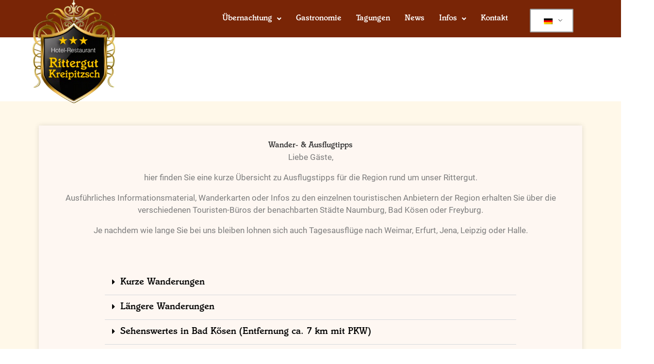

--- FILE ---
content_type: text/css
request_url: https://hotelrittergut.de/wp-content/uploads/elementor/css/post-8619.css?ver=1764671295
body_size: 424
content:
.elementor-kit-8619{--e-global-color-primary:#A3A3A5;--e-global-color-secondary:#792506;--e-global-color-text:#7D7D7D;--e-global-color-accent:#792506;--e-global-typography-primary-font-family:"Italia Medium Std";--e-global-typography-primary-font-weight:500;--e-global-typography-text-font-family:"Roboto";--e-global-typography-text-font-weight:400;--e-global-typography-accent-font-family:"Roboto";--e-global-typography-accent-font-weight:500;}.elementor-kit-8619 e-page-transition{background-color:#FFBC7D;}.elementor-section.elementor-section-boxed > .elementor-container{max-width:1140px;}.e-con{--container-max-width:1140px;}.elementor-widget:not(:last-child){margin-block-end:20px;}.elementor-element{--widgets-spacing:20px 20px;--widgets-spacing-row:20px;--widgets-spacing-column:20px;}{}h1.entry-title{display:var(--page-title-display);}@media(max-width:1024px){.elementor-section.elementor-section-boxed > .elementor-container{max-width:1024px;}.e-con{--container-max-width:1024px;}}@media(max-width:767px){.elementor-section.elementor-section-boxed > .elementor-container{max-width:767px;}.e-con{--container-max-width:767px;}}/* Start Custom Fonts CSS */@font-face {
	font-family: 'Italia Medium Std';
	font-style: normal;
	font-weight: normal;
	font-display: auto;
	src: url('https://hotelrittergut.de/wp-content/uploads/2021/08/Italia-Std-Medium_24415.ttf') format('truetype');
}
/* End Custom Fonts CSS */
/* Start Custom Fonts CSS */@font-face {
	font-family: 'Roboto';
	font-style: normal;
	font-weight: normal;
	font-display: auto;
	src: url('/wp-content/uploads/2022/10/Roboto-Regular.ttf') format('truetype');
}
/* End Custom Fonts CSS */

--- FILE ---
content_type: text/css
request_url: https://hotelrittergut.de/wp-content/uploads/elementor/css/post-9489.css?ver=1764682235
body_size: 937
content:
.elementor-9489 .elementor-element.elementor-element-3fb1bc6 > .elementor-background-overlay{background-image:url("https://hotelrittergut.de/wp-content/uploads/2021/08/rittergut-header.jpg");background-position:top center;background-size:cover;opacity:1;}.elementor-9489 .elementor-element.elementor-element-84c7764 > .elementor-element-populated{transition:background 0.3s, border 0.3s, border-radius 0.3s, box-shadow 0.3s;}.elementor-9489 .elementor-element.elementor-element-84c7764 > .elementor-element-populated > .elementor-background-overlay{transition:background 0.3s, border-radius 0.3s, opacity 0.3s;}.elementor-9489 .elementor-element.elementor-element-9614305{--spacer-size:117px;}.elementor-9489 .elementor-element.elementor-element-fcb710d:not(.elementor-motion-effects-element-type-background), .elementor-9489 .elementor-element.elementor-element-fcb710d > .elementor-motion-effects-container > .elementor-motion-effects-layer{background-color:#FFF8E9;}.elementor-9489 .elementor-element.elementor-element-fcb710d > .elementor-background-overlay{background-image:url("https://hotelrittergut.de/wp-content/uploads/2021/08/rittergut-bg.jpg");background-repeat:repeat;background-size:contain;opacity:0.1;transition:background 0.3s, border-radius 0.3s, opacity 0.3s;}.elementor-9489 .elementor-element.elementor-element-fcb710d .elementor-background-overlay{filter:brightness( 100% ) contrast( 100% ) saturate( 0% ) blur( 0px ) hue-rotate( 0deg );}.elementor-9489 .elementor-element.elementor-element-fcb710d{transition:background 0.3s, border 0.3s, border-radius 0.3s, box-shadow 0.3s;padding:40px 20px 80px 20px;}.elementor-9489 .elementor-element.elementor-element-d40dd41:not(.elementor-motion-effects-element-type-background), .elementor-9489 .elementor-element.elementor-element-d40dd41 > .elementor-motion-effects-container > .elementor-motion-effects-layer{background-color:#FEF7F2;}.elementor-9489 .elementor-element.elementor-element-d40dd41{box-shadow:0px 0px 10px 0px rgba(0, 0, 0, 0.12);transition:background 0.3s, border 0.3s, border-radius 0.3s, box-shadow 0.3s;margin-top:0px;margin-bottom:0px;padding:30px 30px 30px 30px;}.elementor-9489 .elementor-element.elementor-element-d40dd41 > .elementor-background-overlay{transition:background 0.3s, border-radius 0.3s, opacity 0.3s;}.elementor-widget-heading .elementor-heading-title{font-family:var( --e-global-typography-primary-font-family ), Sans-serif;font-weight:var( --e-global-typography-primary-font-weight );color:var( --e-global-color-primary );}.elementor-9489 .elementor-element.elementor-element-51a9514{text-align:center;}.elementor-9489 .elementor-element.elementor-element-51a9514 .elementor-heading-title{color:#353535;}.elementor-widget-text-editor{font-family:var( --e-global-typography-text-font-family ), Sans-serif;font-weight:var( --e-global-typography-text-font-weight );color:var( --e-global-color-text );}.elementor-widget-text-editor.elementor-drop-cap-view-stacked .elementor-drop-cap{background-color:var( --e-global-color-primary );}.elementor-widget-text-editor.elementor-drop-cap-view-framed .elementor-drop-cap, .elementor-widget-text-editor.elementor-drop-cap-view-default .elementor-drop-cap{color:var( --e-global-color-primary );border-color:var( --e-global-color-primary );}.elementor-9489 .elementor-element.elementor-element-03697ae{text-align:center;color:#7D7D7D;}.elementor-widget-toggle .elementor-toggle-title, .elementor-widget-toggle .elementor-toggle-icon{color:var( --e-global-color-primary );}.elementor-widget-toggle .elementor-toggle-icon svg{fill:var( --e-global-color-primary );}.elementor-widget-toggle .elementor-tab-title.elementor-active a, .elementor-widget-toggle .elementor-tab-title.elementor-active .elementor-toggle-icon{color:var( --e-global-color-accent );}.elementor-widget-toggle .elementor-toggle-title{font-family:var( --e-global-typography-primary-font-family ), Sans-serif;font-weight:var( --e-global-typography-primary-font-weight );}.elementor-widget-toggle .elementor-tab-content{color:var( --e-global-color-text );font-family:var( --e-global-typography-text-font-family ), Sans-serif;font-weight:var( --e-global-typography-text-font-weight );}.elementor-9489 .elementor-element.elementor-element-8d2d9a5 > .elementor-widget-container{margin:5% 10% 5% 10%;}.elementor-9489 .elementor-element.elementor-element-8d2d9a5 .elementor-toggle-title, .elementor-9489 .elementor-element.elementor-element-8d2d9a5 .elementor-toggle-icon{color:#000000;}.elementor-9489 .elementor-element.elementor-element-8d2d9a5 .elementor-toggle-icon svg{fill:#000000;}.elementor-9489 .elementor-element.elementor-element-8d2d9a5 .elementor-tab-title.elementor-active a, .elementor-9489 .elementor-element.elementor-element-8d2d9a5 .elementor-tab-title.elementor-active .elementor-toggle-icon{color:#000000;}.elementor-9489 .elementor-element.elementor-element-8d2d9a5 .elementor-toggle-title{font-family:"Italia Medium Std", Sans-serif;font-size:20px;font-weight:500;}@media(min-width:1025px){.elementor-9489 .elementor-element.elementor-element-fcb710d > .elementor-background-overlay{background-attachment:scroll;}}@media(max-width:1024px){.elementor-9489 .elementor-element.elementor-element-9614305{--spacer-size:70px;}.elementor-9489 .elementor-element.elementor-element-fcb710d{padding:10px 0px 80px 0px;}.elementor-9489 .elementor-element.elementor-element-22e35ea > .elementor-element-populated{padding:20px 20px 0px 20px;}.elementor-9489 .elementor-element.elementor-element-8d2d9a5 > .elementor-widget-container{margin:0px 0px 0px 0px;}}@media(max-width:767px){.elementor-9489 .elementor-element.elementor-element-9614305{--spacer-size:50px;}.elementor-9489 .elementor-element.elementor-element-fcb710d{padding:10px 0px 0px 0px;}.elementor-9489 .elementor-element.elementor-element-22e35ea > .elementor-element-populated{padding:20px 20px 80px 20px;}.elementor-9489 .elementor-element.elementor-element-8d2d9a5 > .elementor-widget-container{margin:20px 0px 0px 0px;}.elementor-9489 .elementor-element.elementor-element-8d2d9a5 .elementor-toggle-title{line-height:1.4em;}}/* Start Custom Fonts CSS */@font-face {
	font-family: 'Italia Medium Std';
	font-style: normal;
	font-weight: normal;
	font-display: auto;
	src: url('https://hotelrittergut.de/wp-content/uploads/2021/08/Italia-Std-Medium_24415.ttf') format('truetype');
}
/* End Custom Fonts CSS */

--- FILE ---
content_type: text/css
request_url: https://hotelrittergut.de/wp-content/uploads/elementor/css/post-123.css?ver=1764671295
body_size: 1437
content:
.elementor-123 .elementor-element.elementor-element-2339cfd > .elementor-container > .elementor-column > .elementor-widget-wrap{align-content:center;align-items:center;}.elementor-123 .elementor-element.elementor-element-2339cfd:not(.elementor-motion-effects-element-type-background), .elementor-123 .elementor-element.elementor-element-2339cfd > .elementor-motion-effects-container > .elementor-motion-effects-layer{background-color:#792506;}.elementor-123 .elementor-element.elementor-element-2339cfd{transition:background 0.3s, border 0.3s, border-radius 0.3s, box-shadow 0.3s;}.elementor-123 .elementor-element.elementor-element-2339cfd > .elementor-background-overlay{transition:background 0.3s, border-radius 0.3s, opacity 0.3s;}.elementor-widget-image .widget-image-caption{color:var( --e-global-color-text );font-family:var( --e-global-typography-text-font-family ), Sans-serif;font-weight:var( --e-global-typography-text-font-weight );}.elementor-123 .elementor-element.elementor-element-1ce2c18{width:auto;max-width:auto;top:-1px;}body:not(.rtl) .elementor-123 .elementor-element.elementor-element-1ce2c18{left:-51px;}body.rtl .elementor-123 .elementor-element.elementor-element-1ce2c18{right:-51px;}.elementor-123 .elementor-element.elementor-element-1ce2c18 img{width:67%;}.elementor-widget-uael-nav-menu ul.uael-nav-menu .menu-item a.uael-menu-item.elementor-button{background-color:var( --e-global-color-accent );}.elementor-widget-uael-nav-menu ul.uael-nav-menu .menu-item a.uael-menu-item.elementor-button:hover{background-color:var( --e-global-color-accent );}.elementor-widget-uael-nav-menu .menu-item a.uael-menu-item{font-family:var( --e-global-typography-primary-font-family ), Sans-serif;font-weight:var( --e-global-typography-primary-font-weight );}.elementor-widget-uael-nav-menu .menu-item a.uael-menu-item:not(.elementor-button), .elementor-widget-uael-nav-menu .sub-menu a.uael-sub-menu-item{color:var( --e-global-color-text );}.elementor-widget-uael-nav-menu .menu-item a.uael-menu-item:not(.elementor-button):hover,
								.elementor-widget-uael-nav-menu .sub-menu a.uael-sub-menu-item:hover,
								.elementor-widget-uael-nav-menu .menu-item.current-menu-item a.uael-menu-item:not(.elementor-button),
								.elementor-widget-uael-nav-menu .menu-item a.uael-menu-item.highlighted:not(.elementor-button),
								.elementor-widget-uael-nav-menu .menu-item a.uael-menu-item:not(.elementor-button):focus{color:var( --e-global-color-accent );}.elementor-widget-uael-nav-menu .uael-nav-menu-layout:not(.uael-pointer__framed) .menu-item.parent a.uael-menu-item:before,
								.elementor-widget-uael-nav-menu .uael-nav-menu-layout:not(.uael-pointer__framed) .menu-item.parent a.uael-menu-item:after{background-color:var( --e-global-color-accent );}.elementor-widget-uael-nav-menu .uael-nav-menu-layout:not(.uael-pointer__framed) .menu-item.parent .sub-menu .uael-has-submenu-container a:after{background-color:var( --e-global-color-accent );}.elementor-widget-uael-nav-menu .uael-pointer__framed .menu-item.parent a.uael-menu-item:before,
								.elementor-widget-uael-nav-menu .uael-pointer__framed .menu-item.parent a.uael-menu-item:after{border-color:var( --e-global-color-accent );}.elementor-widget-uael-nav-menu .sub-menu li a.uael-sub-menu-item,
							.elementor-widget-uael-nav-menu nav.uael-dropdown li a.uael-menu-item,
							.elementor-widget-uael-nav-menu nav.uael-dropdown li a.uael-sub-menu-item,
							.elementor-widget-uael-nav-menu nav.uael-dropdown-expandible li a.uael-menu-item{font-family:var( --e-global-typography-accent-font-family ), Sans-serif;font-weight:var( --e-global-typography-accent-font-weight );}.elementor-widget-uael-nav-menu .uael-nav-menu__toggle .uael-nav-menu-label{color:var( --e-global-color-text );}.elementor-widget-uael-nav-menu .menu-item a.uael-menu-item.elementor-button{font-family:var( --e-global-typography-primary-font-family ), Sans-serif;font-weight:var( --e-global-typography-primary-font-weight );}.elementor-123 .elementor-element.elementor-element-997e6a8 .menu-item a.uael-menu-item,.elementor-123 .elementor-element.elementor-element-997e6a8 .menu-item a.uael-sub-menu-item{padding-left:15px;padding-right:15px;}.elementor-123 .elementor-element.elementor-element-997e6a8 .menu-item a.uael-menu-item, .elementor-123 .elementor-element.elementor-element-997e6a8 .menu-item a.uael-sub-menu-item{padding-top:15px;padding-bottom:15px;}.elementor-123 .elementor-element.elementor-element-997e6a8 ul.sub-menu{width:220px;}.elementor-123 .elementor-element.elementor-element-997e6a8 .sub-menu li a.uael-sub-menu-item,
						.elementor-123 .elementor-element.elementor-element-997e6a8 nav.uael-dropdown li a.uael-menu-item,
						.elementor-123 .elementor-element.elementor-element-997e6a8 nav.uael-dropdown li a.uael-sub-menu-item,
						.elementor-123 .elementor-element.elementor-element-997e6a8 nav.uael-dropdown-expandible li a.uael-menu-item,
						.elementor-123 .elementor-element.elementor-element-997e6a8 nav.uael-dropdown-expandible li a.uael-sub-menu-item{padding-left:0px;padding-right:0px;}.elementor-123 .elementor-element.elementor-element-997e6a8{z-index:1;}.elementor-123 .elementor-element.elementor-element-997e6a8 .uael-nav-menu__toggle{text-align:center;}.elementor-123 .elementor-element.elementor-element-997e6a8 .menu-item a.uael-menu-item{font-family:"Italia Medium Std", Sans-serif;font-size:17px;font-weight:500;}.elementor-123 .elementor-element.elementor-element-997e6a8 .menu-item a.uael-menu-item:not(.elementor-button), .elementor-123 .elementor-element.elementor-element-997e6a8 .sub-menu a.uael-sub-menu-item{color:#FFFFFF;}.elementor-123 .elementor-element.elementor-element-997e6a8 .menu-item a.uael-menu-item:not(.elementor-button):hover,
								.elementor-123 .elementor-element.elementor-element-997e6a8 .sub-menu a.uael-sub-menu-item:hover,
								.elementor-123 .elementor-element.elementor-element-997e6a8 .menu-item.current-menu-item a.uael-menu-item:not(.elementor-button),
								.elementor-123 .elementor-element.elementor-element-997e6a8 .menu-item a.uael-menu-item.highlighted:not(.elementor-button),
								.elementor-123 .elementor-element.elementor-element-997e6a8 .menu-item a.uael-menu-item:not(.elementor-button):focus{color:#FFC100;}.elementor-123 .elementor-element.elementor-element-997e6a8 .sub-menu a.uael-sub-menu-item,
								.elementor-123 .elementor-element.elementor-element-997e6a8 .elementor-menu-toggle,
								.elementor-123 .elementor-element.elementor-element-997e6a8 nav.uael-dropdown li a.uael-menu-item:not(.elementor-button),
								.elementor-123 .elementor-element.elementor-element-997e6a8 nav.uael-dropdown li a.uael-sub-menu-item:not(.elementor-button),
								.elementor-123 .elementor-element.elementor-element-997e6a8 nav.uael-dropdown-expandible li a.uael-menu-item,
								.elementor-123 .elementor-element.elementor-element-997e6a8 nav.uael-dropdown-expandible li a.uael-sub-menu-item{color:#767676;}.elementor-123 .elementor-element.elementor-element-997e6a8 .sub-menu,
								.elementor-123 .elementor-element.elementor-element-997e6a8 nav.uael-dropdown,
								.elementor-123 .elementor-element.elementor-element-997e6a8 .uael-nav-menu nav.uael-dropdown-expandible,
								.elementor-123 .elementor-element.elementor-element-997e6a8 .uael-nav-menu nav.uael-dropdown-expandible .menu-item a.uael-menu-item,
								.elementor-123 .elementor-element.elementor-element-997e6a8 .uael-nav-menu nav.uael-dropdown-expandible .menu-item .sub-menu,
								.elementor-123 .elementor-element.elementor-element-997e6a8 nav.uael-dropdown .menu-item a.uael-menu-item,
								.elementor-123 .elementor-element.elementor-element-997e6a8 nav.uael-dropdown .menu-item a.uael-sub-menu-item{background-color:#fff;}.elementor-123 .elementor-element.elementor-element-997e6a8 .sub-menu a.uael-sub-menu-item:hover,
								.elementor-123 .elementor-element.elementor-element-997e6a8 .elementor-menu-toggle:hover,
								.elementor-123 .elementor-element.elementor-element-997e6a8 nav.uael-dropdown li a.uael-menu-item:not(.elementor-button):hover,
								.elementor-123 .elementor-element.elementor-element-997e6a8 nav.uael-dropdown li a.uael-sub-menu-item:not(.elementor-button):hover,
								.elementor-123 .elementor-element.elementor-element-997e6a8 .uael-nav-menu nav.uael-dropdown-expandible li a.uael-menu-item:hover,
								.elementor-123 .elementor-element.elementor-element-997e6a8 .uael-nav-menu nav.uael-dropdown-expandible li a.uael-sub-menu-item:hover{color:var( --e-global-color-secondary );}.elementor-123 .elementor-element.elementor-element-997e6a8 .sub-menu li a.uael-sub-menu-item,
							.elementor-123 .elementor-element.elementor-element-997e6a8 nav.uael-dropdown li a.uael-menu-item,
							.elementor-123 .elementor-element.elementor-element-997e6a8 nav.uael-dropdown li a.uael-sub-menu-item,
							.elementor-123 .elementor-element.elementor-element-997e6a8 nav.uael-dropdown-expandible li a.uael-menu-item{font-family:"Italia Medium Std", Sans-serif;font-size:15px;font-weight:400;}.elementor-123 .elementor-element.elementor-element-997e6a8 .sub-menu li.menu-item:not(:last-child),
						.elementor-123 .elementor-element.elementor-element-997e6a8 nav.uael-dropdown li.menu-item:not(:last-child),
						.elementor-123 .elementor-element.elementor-element-997e6a8 nav.uael-dropdown-expandible li.menu-item:not(:last-child){border-bottom-style:solid;border-bottom-color:#ECECEC;border-bottom-width:1px;}.elementor-123 .elementor-element.elementor-element-997e6a8 div.uael-nav-menu-icon{color:#FFFFFF;}.elementor-123 .elementor-element.elementor-element-997e6a8 div.uael-nav-menu-icon svg{fill:#FFFFFF;}.elementor-bc-flex-widget .elementor-123 .elementor-element.elementor-element-93c2687.elementor-column .elementor-widget-wrap{align-items:center;}.elementor-123 .elementor-element.elementor-element-93c2687.elementor-column.elementor-element[data-element_type="column"] > .elementor-widget-wrap.elementor-element-populated{align-content:center;align-items:center;}.elementor-theme-builder-content-area{height:400px;}.elementor-location-header:before, .elementor-location-footer:before{content:"";display:table;clear:both;}@media(max-width:1024px){body:not(.rtl) .elementor-123 .elementor-element.elementor-element-1ce2c18{left:0px;}body.rtl .elementor-123 .elementor-element.elementor-element-1ce2c18{right:0px;}.elementor-123 .elementor-element.elementor-element-1ce2c18{top:12px;}.elementor-123 .elementor-element.elementor-element-1ce2c18 img{width:86%;}.elementor-123 .elementor-element.elementor-element-997e6a8 .sub-menu li a.uael-sub-menu-item,
						.elementor-123 .elementor-element.elementor-element-997e6a8 nav.uael-dropdown li a.uael-menu-item,
						.elementor-123 .elementor-element.elementor-element-997e6a8 nav.uael-dropdown li a.uael-sub-menu-item,
						.elementor-123 .elementor-element.elementor-element-997e6a8 nav.uael-dropdown-expandible li a.uael-menu-item,
						.elementor-123 .elementor-element.elementor-element-997e6a8 nav.uael-dropdown-expandible li a.uael-sub-menu-item{padding-left:15px;padding-right:15px;}.elementor-123 .elementor-element.elementor-element-997e6a8 nav.uael-nav-menu__layout-horizontal ul.sub-menu, .elementor-123 .elementor-element.elementor-element-997e6a8 nav.uael-nav-menu__layout-expandible.menu-is-active,
						.elementor-123 .elementor-element.elementor-element-997e6a8 .uael-dropdown.menu-is-active{margin-top:18px;}.elementor-123 .elementor-element.elementor-element-997e6a8.uael-nav-menu__breakpoint-tablet nav.uael-nav-menu__layout-horizontal ul.sub-menu{margin-top:0px;}}@media(min-width:768px){.elementor-123 .elementor-element.elementor-element-fb55dbb{width:28.332%;}.elementor-123 .elementor-element.elementor-element-9037fcc{width:60%;}.elementor-123 .elementor-element.elementor-element-93c2687{width:10.973%;}}@media(max-width:1024px) and (min-width:768px){.elementor-123 .elementor-element.elementor-element-fb55dbb{width:20%;}.elementor-123 .elementor-element.elementor-element-9037fcc{width:64%;}.elementor-123 .elementor-element.elementor-element-93c2687{width:16%;}}@media(max-width:767px){.elementor-123 .elementor-element.elementor-element-2339cfd{z-index:999;}.elementor-123 .elementor-element.elementor-element-fb55dbb{width:30%;}body:not(.rtl) .elementor-123 .elementor-element.elementor-element-1ce2c18{left:-4px;}body.rtl .elementor-123 .elementor-element.elementor-element-1ce2c18{right:-4px;}.elementor-123 .elementor-element.elementor-element-1ce2c18{top:-7px;}.elementor-123 .elementor-element.elementor-element-1ce2c18 img{width:95%;}.elementor-123 .elementor-element.elementor-element-9037fcc{width:40%;}.elementor-bc-flex-widget .elementor-123 .elementor-element.elementor-element-9037fcc.elementor-column .elementor-widget-wrap{align-items:center;}.elementor-123 .elementor-element.elementor-element-9037fcc.elementor-column.elementor-element[data-element_type="column"] > .elementor-widget-wrap.elementor-element-populated{align-content:center;align-items:center;}.elementor-123 .elementor-element.elementor-element-997e6a8 .sub-menu li a.uael-sub-menu-item,
						.elementor-123 .elementor-element.elementor-element-997e6a8 nav.uael-dropdown li a.uael-menu-item,
						.elementor-123 .elementor-element.elementor-element-997e6a8 nav.uael-dropdown li a.uael-sub-menu-item,
						.elementor-123 .elementor-element.elementor-element-997e6a8 nav.uael-dropdown-expandible li a.uael-menu-item,
						.elementor-123 .elementor-element.elementor-element-997e6a8 nav.uael-dropdown-expandible li a.uael-sub-menu-item{padding-left:21px;padding-right:21px;}.elementor-123 .elementor-element.elementor-element-997e6a8.uael-nav-menu__breakpoint-mobile nav.uael-nav-menu__layout-horizontal ul.sub-menu{margin-top:0px;}.elementor-123 .elementor-element.elementor-element-997e6a8 nav.uael-nav-menu__layout-horizontal ul.sub-menu, .elementor-123 .elementor-element.elementor-element-997e6a8 nav.uael-nav-menu__layout-expandible.menu-is-active,
						.elementor-123 .elementor-element.elementor-element-997e6a8 .uael-dropdown.menu-is-active{margin-top:18px;}.elementor-123 .elementor-element.elementor-element-997e6a8 > .elementor-widget-container{margin:0px 0px 0px 0px;}.elementor-123 .elementor-element.elementor-element-997e6a8 .sub-menu li a.uael-sub-menu-item,
							.elementor-123 .elementor-element.elementor-element-997e6a8 nav.uael-dropdown li a.uael-menu-item,
							.elementor-123 .elementor-element.elementor-element-997e6a8 nav.uael-dropdown li a.uael-sub-menu-item,
							.elementor-123 .elementor-element.elementor-element-997e6a8 nav.uael-dropdown-expandible li a.uael-menu-item{font-size:17px;}.elementor-123 .elementor-element.elementor-element-93c2687{width:30%;}.elementor-123 .elementor-element.elementor-element-93c2687.elementor-column > .elementor-widget-wrap{justify-content:flex-end;}}/* Start custom CSS for shortcode, class: .elementor-element-e6d24ef */.elementor-shortcode .trp-ls-shortcode-current-language {
   width: 90px!important; 
}

.trp-language-switcher > div:hover {
    
    width: 90px!important;
}/* End custom CSS */

--- FILE ---
content_type: text/css
request_url: https://hotelrittergut.de/wp-content/uploads/elementor/css/post-126.css?ver=1764671521
body_size: 1132
content:
.elementor-126 .elementor-element.elementor-element-9e33efd{overflow:hidden;transition:background 0.3s, border 0.3s, border-radius 0.3s, box-shadow 0.3s;}.elementor-126 .elementor-element.elementor-element-9e33efd:not(.elementor-motion-effects-element-type-background), .elementor-126 .elementor-element.elementor-element-9e33efd > .elementor-motion-effects-container > .elementor-motion-effects-layer{background-color:#000000;}.elementor-126 .elementor-element.elementor-element-9e33efd > .elementor-background-overlay{background-image:url("https://hotelrittergut.de/wp-content/uploads/2021/08/rittergut-footer.jpg");background-position:top center;background-size:cover;opacity:0.25;transition:background 0.3s, border-radius 0.3s, opacity 0.3s;}.elementor-126 .elementor-element.elementor-element-fe3537a{margin-top:4px;margin-bottom:0px;}.elementor-widget-text-editor{font-family:var( --e-global-typography-text-font-family ), Sans-serif;font-weight:var( --e-global-typography-text-font-weight );color:var( --e-global-color-text );}.elementor-widget-text-editor.elementor-drop-cap-view-stacked .elementor-drop-cap{background-color:var( --e-global-color-primary );}.elementor-widget-text-editor.elementor-drop-cap-view-framed .elementor-drop-cap, .elementor-widget-text-editor.elementor-drop-cap-view-default .elementor-drop-cap{color:var( --e-global-color-primary );border-color:var( --e-global-color-primary );}.elementor-126 .elementor-element.elementor-element-d95e381{font-family:"Italia Medium Std", Sans-serif;font-weight:400;color:#FFFFFFAB;}.elementor-126 .elementor-element.elementor-element-d95e381 > .elementor-widget-container{margin:0px 0px -20px 0px;}.elementor-126 .elementor-element.elementor-element-260d183{font-family:"Italia Medium Std", Sans-serif;font-weight:400;color:#FFFFFFAB;}.elementor-126 .elementor-element.elementor-element-260d183 > .elementor-widget-container{margin:0px 0px -20px 0px;}.elementor-126 .elementor-element.elementor-element-519db1d{font-family:"Italia Medium Std", Sans-serif;font-weight:400;color:#FFFFFFAB;}.elementor-126 .elementor-element.elementor-element-519db1d > .elementor-widget-container{margin:0px 0px -20px 0px;}.elementor-126 .elementor-element.elementor-element-3d85762 > .elementor-container > .elementor-column > .elementor-widget-wrap{align-content:center;align-items:center;}.elementor-126 .elementor-element.elementor-element-3d85762{overflow:hidden;border-style:solid;border-width:1px 0px 0px 0px;border-color:#FFC100;transition:background 0.3s, border 0.3s, border-radius 0.3s, box-shadow 0.3s;padding:15px 0px 0px 0px;}.elementor-126 .elementor-element.elementor-element-3d85762:not(.elementor-motion-effects-element-type-background), .elementor-126 .elementor-element.elementor-element-3d85762 > .elementor-motion-effects-container > .elementor-motion-effects-layer{background-color:#792505;}.elementor-126 .elementor-element.elementor-element-3d85762 > .elementor-background-overlay{transition:background 0.3s, border-radius 0.3s, opacity 0.3s;}.elementor-bc-flex-widget .elementor-126 .elementor-element.elementor-element-8039bf1.elementor-column .elementor-widget-wrap{align-items:flex-end;}.elementor-126 .elementor-element.elementor-element-8039bf1.elementor-column.elementor-element[data-element_type="column"] > .elementor-widget-wrap.elementor-element-populated{align-content:flex-end;align-items:flex-end;}.elementor-widget-image .widget-image-caption{color:var( --e-global-color-text );font-family:var( --e-global-typography-text-font-family ), Sans-serif;font-weight:var( --e-global-typography-text-font-weight );}.elementor-126 .elementor-element.elementor-element-bd74a99{text-align:left;}.elementor-126 .elementor-element.elementor-element-bd74a99 img{width:185px;}.elementor-126 .elementor-element.elementor-element-bd74a99 > .elementor-widget-container{margin:0px 20px -15px 0px;}.elementor-bc-flex-widget .elementor-126 .elementor-element.elementor-element-7a24969.elementor-column .elementor-widget-wrap{align-items:flex-start;}.elementor-126 .elementor-element.elementor-element-7a24969.elementor-column.elementor-element[data-element_type="column"] > .elementor-widget-wrap.elementor-element-populated{align-content:flex-start;align-items:flex-start;}.elementor-126 .elementor-element.elementor-element-7a24969 > .elementor-element-populated{margin:0px 0px 0px 20px;--e-column-margin-right:0px;--e-column-margin-left:20px;}.elementor-widget-heading .elementor-heading-title{font-family:var( --e-global-typography-primary-font-family ), Sans-serif;font-weight:var( --e-global-typography-primary-font-weight );color:var( --e-global-color-primary );}.elementor-126 .elementor-element.elementor-element-deaf12e .elementor-heading-title{font-family:"Italia Medium Std", Sans-serif;font-size:20px;font-weight:500;color:#FFFFFFB5;}.elementor-126 .elementor-element.elementor-element-deaf12e > .elementor-widget-container{margin:0px 0px 12px 0px;}.elementor-126 .elementor-element.elementor-element-88888fe{font-size:13px;font-weight:400;color:#FFFFFFAB;}.elementor-bc-flex-widget .elementor-126 .elementor-element.elementor-element-86c233e.elementor-column .elementor-widget-wrap{align-items:flex-start;}.elementor-126 .elementor-element.elementor-element-86c233e.elementor-column.elementor-element[data-element_type="column"] > .elementor-widget-wrap.elementor-element-populated{align-content:flex-start;align-items:flex-start;}.elementor-126 .elementor-element.elementor-element-86c233e > .elementor-element-populated{margin:0px 0px 0px 20px;--e-column-margin-right:0px;--e-column-margin-left:20px;}.elementor-126 .elementor-element.elementor-element-3d8a8fa .elementor-heading-title{font-family:"Italia Medium Std", Sans-serif;font-size:20px;font-weight:500;color:#FFFFFFB5;}.elementor-126 .elementor-element.elementor-element-3d8a8fa > .elementor-widget-container{margin:0px 0px 12px 0px;}.elementor-126 .elementor-element.elementor-element-1bfbc8b{font-size:13px;font-weight:400;color:#FFFFFFAB;}.elementor-126 .elementor-element.elementor-element-8eebaec{font-family:"Italia Medium Std", Sans-serif;font-size:16px;font-weight:400;color:#FFFFFFAB;}.elementor-126 .elementor-element.elementor-element-8eebaec > .elementor-widget-container{margin:0px 0px -17px 0px;}.elementor-126 .elementor-element.elementor-element-8831ccb{--grid-template-columns:repeat(0, auto);--icon-size:15px;--grid-column-gap:5px;--grid-row-gap:0px;}.elementor-126 .elementor-element.elementor-element-8831ccb .elementor-widget-container{text-align:left;}.elementor-126 .elementor-element.elementor-element-8831ccb > .elementor-widget-container{margin:15px 0px 0px 0px;}.elementor-theme-builder-content-area{height:400px;}.elementor-location-header:before, .elementor-location-footer:before{content:"";display:table;clear:both;}@media(max-width:1024px){.elementor-126 .elementor-element.elementor-element-8eebaec{font-size:15px;}}@media(max-width:767px){.elementor-126 .elementor-element.elementor-element-bd74a99{text-align:center;}.elementor-126 .elementor-element.elementor-element-bd74a99 img{width:31%;}.elementor-126 .elementor-element.elementor-element-bd74a99 > .elementor-widget-container{margin:0px 0px 0px 0px;}.elementor-126 .elementor-element.elementor-element-8eebaec{font-size:14px;}}@media(min-width:768px){.elementor-126 .elementor-element.elementor-element-8039bf1{width:21.516%;}.elementor-126 .elementor-element.elementor-element-7a24969{width:50.519%;}.elementor-126 .elementor-element.elementor-element-86c233e{width:27.629%;}}@media(max-width:1024px) and (min-width:768px){.elementor-126 .elementor-element.elementor-element-7a24969{width:49%;}.elementor-126 .elementor-element.elementor-element-86c233e{width:50%;}}/* Start Custom Fonts CSS */@font-face {
	font-family: 'Italia Medium Std';
	font-style: normal;
	font-weight: normal;
	font-display: auto;
	src: url('https://hotelrittergut.de/wp-content/uploads/2021/08/Italia-Std-Medium_24415.ttf') format('truetype');
}
/* End Custom Fonts CSS */